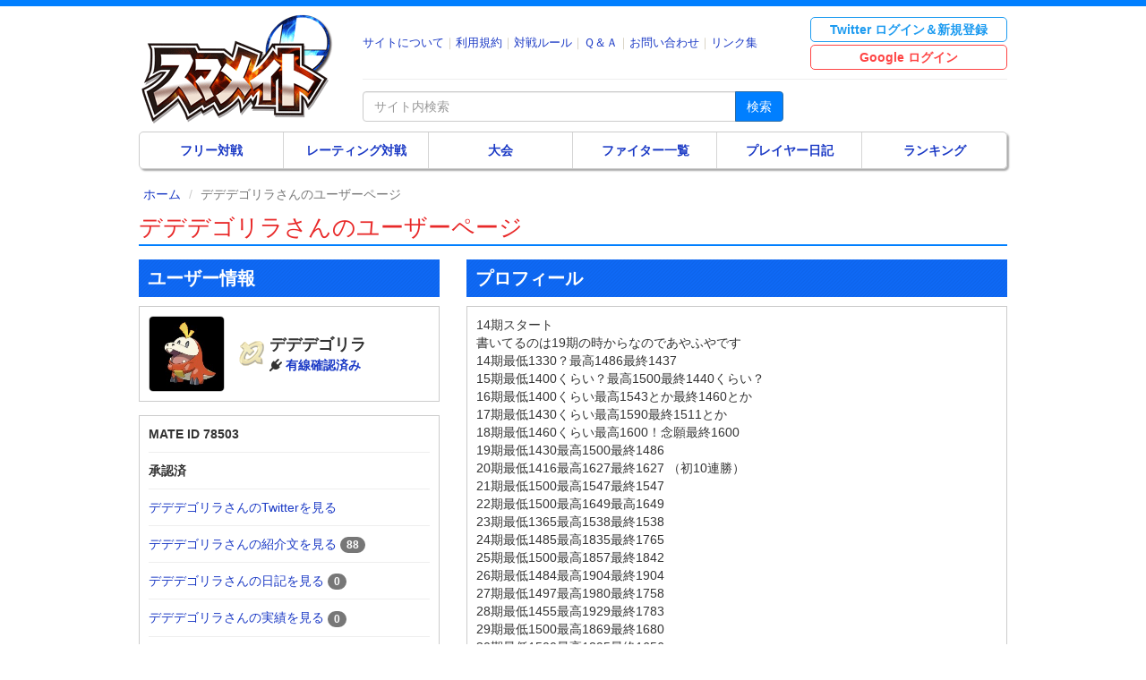

--- FILE ---
content_type: text/html; charset=UTF-8
request_url: https://smashmate.net/user/78503/
body_size: 4154
content:
<!doctype html>
<html>
<head>
<script async src="https://securepubads.g.doubleclick.net/tag/js/gpt.js"></script>
<script async src="//pagead2.googlesyndication.com/pagead/js/adsbygoogle.js"></script>

<script>
  window.googletag = window.googletag || {cmd: []};
  googletag.cmd.push(function() {
    googletag.defineSlot('/62532913,22551144169/p_smashmate_728x90_belowcontents_24330', [728, 90], 'div-gpt-ad-1587446974381-0').addService(googletag.pubads());
    googletag.defineSlot('/62532913,22551144169/p_smashmate_300x250_middle1a_24330', [300, 250], 'div-gpt-ad-1587446988958-0').addService(googletag.pubads());
    googletag.defineSlot('/62532913,22551144169/p_smashmate_300x250_middle2a_24330', [300, 250], 'div-gpt-ad-1587447005849-0').addService(googletag.pubads());
    googletag.pubads().enableSingleRequest();
    googletag.enableServices();
  });
</script>

<meta charset="utf-8">
<meta name="viewport" content="width=1280, maximum-scale=1, user-scalable=yes">
<!--<meta name="viewport" content="width=device-width, user-scalable=no">-->
<link href="https://smashmate.net/css/reset.css" rel="stylesheet">
<link href="https://maxcdn.bootstrapcdn.com/bootstrap/3.3.6/css/bootstrap.min.css" rel="stylesheet" integrity="sha384-1q8mTJOASx8j1Au+a5WDVnPi2lkFfwwEAa8hDDdjZlpLegxhjVME1fgjWPGmkzs7" crossorigin="anonymous">
<link href="//maxcdn.bootstrapcdn.com/font-awesome/4.4.0/css/font-awesome.min.css" rel="stylesheet">
<link href="https://smashmate.net/css/common.css?220211" rel="stylesheet">

<link rel="icon" href="https://smashmate.net/img/logo32.png" sizes="32x32"/>
<link rel="icon" href="https://smashmate.net/img/logo192.png" sizes="192x192"/>
<link rel="apple-touch-icon-precomposed" href="https://smashmate.net/img/logo128.png"/>
<meta name="msapplication-TileImage" content="https://smashmate.net/img/logo270.png"/>

<title>デデデゴリラさんのユーザーページ スマメイト</title>
</head>
<body>

<div class="bar"></div>
<div class="container">
	<div class="header">
		<div class="row row-center va-middle">
			<div class="col-xs-3">
				<a href="https://smashmate.net/"><img src="https://smashmate.net/img/logonew.png" width="100%"></a>
			</div>
			<div class="col-xs-9">
				<div class="row row-center va-middle">
					<div class="col-xs-8">
						<ul class="clearfix">
							<li><a href="https://smashmate.net/info/">サイトについて</a></li>
							<li><a href="https://smashmate.net/kiyaku/">利用規約</a></li>
							<li><a href="https://smashmate.net/rule/">対戦ルール</a></li>
							<li><a href="https://smashmate.net/q_and_a/">Ｑ＆Ａ</a></li>
							<li><a href="https://smashmate.net/site_form/">お問い合わせ</a></li>
							<li><a href="https://smashmate.net/thanks/">リンク集</a></li>
						</ul>
					</div>
					<div class="col-xs-4 header-right">
												<a href="https://smashmate.net/php/login/" class="h_login h_twitter_login">Twitter ログイン＆新規登録</a>
						<a href="https://smashmate.net/php/login_google.php?query=login" class="h_login h_google_login">Google ログイン</a>
											</div>
				</div>
				<hr>
				<div class="row row-center va-middle">
					<div class="col-xs-8">
						<form method="get" action="https://smashmate.net/search_google/">
							<div class="input-group">
								<input type="text" class="form-control" name="q" placeholder="サイト内検索">
								<span class="input-group-btn">
									<button type="submit" class="btn btn-primary">検索</button>
								</span>
							</div>
						</form>
					</div>
					<div class="col-xs-4 text-right">
						<a class="font-large dpn" target="_blank" rel="nofollow" href="https://docs.google.com/spreadsheets/d/1kLNYrZFYJQa2E6zzy1qZYPV110uKjLARmN8-zTr_QXc/">国内イベント情報はこちら</a>
					</div>
				</div>
			</div>
		</div>
	</div>
<nav>
	<ul class="nav">
		<li>
			<a href="https://smashmate.net/free/">フリー対戦</a>
		</li>
		<li>
			<a href="https://smashmate.net/rate/">レーティング対戦</a>
		</li>
		<li>
			<a href="https://smashmate.net/tournament/">大会</a>
		</li>
		<li>
			<a href="https://smashmate.net/fighter/">ファイター一覧</a>
		</li>
		<li>
			<a href="https://smashmate.net/diary/">プレイヤー日記</a>
		</li>
		<li>
			<a href="https://smashmate.net/ranking/">ランキング</a>
		</li>
	</ul>
</nav>
</div>


<div class="container main margint10">
	<div class="row">
		<div class="col-xs-12">
			<ul class="breadcrumb">
				<li><a href="https://smashmate.net/">ホーム</a></li>
				<li class="active">デデデゴリラさんのユーザーページ</li>
			</ul>
		</div>
		<h1>デデデゴリラさんのユーザーページ</h1>
	</div>
	<div class="row">
		<div class="col-xs-4">
			<h2 class="margin-top-hack-5">ユーザー情報</h2>
			<div class="side user-data">
				<div class="row row-center va-middle">
					<div class="col-xs-4">
						<img width="100%" src="https://smashmate.net/img/uimage/20240923/YNJPDMQRELHBIHYWODQB.jpg" class="user-image">
					</div>
					<div class="col-xs-8 nopaddingl">
						<table class="user-table">
							<tr>
								<td class="user-symbol" rowspan="2">
									
	                            	<div class="reflection-img">
	                                    <img src="https://smashmate.net/img/symbol/G_rob.png">
	                                    <div class="reflection"></div>
	                                </div>
									</td>
								<td>
									<span class="user-name">デデデゴリラ</span>
								</td>
							</tr>
							<tr>
								<td colspan="2">
																											<span class="fa fa-plug"></span> <a class="bold" href="https://smashmate.net/diary/14621/">有線確認済み</a>
								</td>
							</tr>
						</table>
					</div>
				</div>
			</div>
			<div class="side margint15">
				<div class="bold">
					MATE ID 78503				</div>
				<hr>
				<div class="bold">
					承認済
				</div>
					<hr>
				<!--
				<a target="_blank" href="https://twitter.com/intent/user?user_id=1351147513424830465">デデデゴリラさんのTwitterを見る</a>
				-->
				<a target="_blank" href="https://twitter.com/dededegorira">デデデゴリラさんのTwitterを見る</a>
				<hr>
				<a href="https://smashmate.net/intro/78503/">デデデゴリラさんの紹介文を見る</a> <span class="badge">88</span>
				<hr>
				<a href="https://smashmate.net/diary/?user=78503">デデデゴリラさんの日記を見る</a> <span class="badge">0</span>
				<hr>
				<a href="https://smashmate.net/record/?user=78503">デデデゴリラさんの実績を見る</a> <span class="badge">0</span>
				<hr>
				<a href="https://smashmate.net/user_add_tournament/?user=78503">デデデゴリラさんの大会結果を見る</a> <span class="badge">1180</span>				
			</div>
						<h2>レーティング対戦</h2>
			<div class="side">
				<div class="row row-center va-middle">
					<div class="col-xs-6">
						初期レート
					</div>
					<div class="col-xs-6">
						1651					</div>
				</div>
			</div>
			<div class="margint15">
				
<div class="margint15 text-center">
			<div id='div-gpt-ad-1587446988958-0' class='margin-auto-imp' style='height:250px; width:300px;'>
	<script>
	googletag.cmd.push(function() { googletag.display('div-gpt-ad-1587446988958-0'); });
	</script>
	</div>	</div>
			</div>
		</div>
		<div class="col-xs-8 spmargint10">
						<h2 class="margin-top-hack-5">プロフィール</h2>
			<div class="side">
				14期スタート<br />
書いてるのは19期の時からなのであやふやです<br />
14期最低1330？最高1486最終1437<br />
15期最低1400くらい？最高1500最終1440くらい？<br />
16期最低1400くらい最高1543とか最終1460とか<br />
17期最低1430くらい最高1590最終1511とか<br />
18期最低1460くらい最高1600！念願最終1600<br />
19期最低1430最高1500最終1486<br />
20期最低1416最高1627最終1627 （初10連勝）<br />
21期最低1500最高1547最終1547<br />
22期最低1500最高1649最高1649<br />
23期最低1365最高1538最終1538<br />
24期最低1485最高1835最終1765<br />
25期最低1500最高1857最終1842<br />
26期最低1484最高1904最終1904<br />
27期最低1497最高1980最終1758<br />
28期最低1455最高1929最終1783<br />
29期最低1500最高1869最終1680<br />
30期最低1500最高1895最終1656<br />
31期最低1500最高1759最終1650くらい<br />
32期最低1500最高1924最終1824（259勝210敗）<br />
33期最低1500最高2058最終1801（340勝280敗くらい）<br />
サムス1600<br />
ロボ2058			</div>
			<div class="margint20"></div>
						<!--<p>対戦履歴がありません。</p>-->

		</div>
	</div>
</div>



<canvas id="canvas" width="0" height="0" style="display: none;"></canvas>
<div class="footer text-center" style="font-size: 70%;">
	<a href="https://www.smashbros.com/ja_JP/" target="_blank">大乱闘スマッシュブラザーズ</a>は、任天堂株式会社様の登録商標です。<br>
	当サイトは個人のスマブラファンが運営する非公式のWebサービスです。<br>
	任天堂株式会社様、他関連企業様とは一切関係ありません。<br>
	下記はサイト独自の内容に関する著作権を示すものです。<br>
	Copyright&nbsp;&copy;&nbsp;2026&nbsp;<a href="https://twitter.com/smashmate_info" target="_blank">smashmate</a>&nbsp;All&nbsp;rights&nbsp;reserved.</p>
</div>
<script>
  (function(i,s,o,g,r,a,m){i['GoogleAnalyticsObject']=r;i[r]=i[r]||function(){
  (i[r].q=i[r].q||[]).push(arguments)},i[r].l=1*new Date();a=s.createElement(o),
  m=s.getElementsByTagName(o)[0];a.async=1;a.src=g;m.parentNode.insertBefore(a,m)
  })(window,document,'script','https://www.google-analytics.com/analytics.js','ga');

  ga('create', 'UA-80649628-1', 'auto');
  ga('send', 'pageview');

</script>

<script src="//ajax.googleapis.com/ajax/libs/jquery/2.0.2/jquery.min.js"></script>
<script src="https://maxcdn.bootstrapcdn.com/bootstrap/3.3.6/js/bootstrap.min.js" integrity="sha384-0mSbJDEHialfmuBBQP6A4Qrprq5OVfW37PRR3j5ELqxss1yVqOtnepnHVP9aJ7xS" crossorigin="anonymous"></script>
<script>
$('#smash_mobile_menu .menu_toggle_btn').click(function(){
	if($(this).hasClass('active')){
		$(this).closest('.menu_toggle').find('.menu_toggle_content').hide();
		$(this).removeClass('active');
	}else{
		$(this).closest('.menu_toggle').find('.menu_toggle_content').show();
		$(this).addClass('active');
	}
});

$(document).on('click', '.toggle-btn', function() {
	if( $(this).hasClass('checked') ){
		$(this).removeClass('checked');
	}else{
		$(this).addClass('checked');
	}
	$('.' + $(this).data('checkclass')).toggle();
});
</script>
<script src="https://cdn.jsdelivr.net/npm/lazyload@2.0.0-rc.2/lazyload.js"></script>
<script>
$(function(){
	$("img.lazyload").lazyload();
});
</script></body>
</html>


--- FILE ---
content_type: text/html; charset=utf-8
request_url: https://www.google.com/recaptcha/api2/aframe
body_size: 265
content:
<!DOCTYPE HTML><html><head><meta http-equiv="content-type" content="text/html; charset=UTF-8"></head><body><script nonce="K8dllN_-rQjg86onCd5NiA">/** Anti-fraud and anti-abuse applications only. See google.com/recaptcha */ try{var clients={'sodar':'https://pagead2.googlesyndication.com/pagead/sodar?'};window.addEventListener("message",function(a){try{if(a.source===window.parent){var b=JSON.parse(a.data);var c=clients[b['id']];if(c){var d=document.createElement('img');d.src=c+b['params']+'&rc='+(localStorage.getItem("rc::a")?sessionStorage.getItem("rc::b"):"");window.document.body.appendChild(d);sessionStorage.setItem("rc::e",parseInt(sessionStorage.getItem("rc::e")||0)+1);localStorage.setItem("rc::h",'1769455989417');}}}catch(b){}});window.parent.postMessage("_grecaptcha_ready", "*");}catch(b){}</script></body></html>

--- FILE ---
content_type: text/plain
request_url: https://www.google-analytics.com/j/collect?v=1&_v=j102&a=573037151&t=pageview&_s=1&dl=https%3A%2F%2Fsmashmate.net%2Fuser%2F78503%2F&ul=en-us%40posix&dt=%E3%83%87%E3%83%87%E3%83%87%E3%82%B4%E3%83%AA%E3%83%A9%E3%81%95%E3%82%93%E3%81%AE%E3%83%A6%E3%83%BC%E3%82%B6%E3%83%BC%E3%83%9A%E3%83%BC%E3%82%B8%20%E3%82%B9%E3%83%9E%E3%83%A1%E3%82%A4%E3%83%88&sr=1280x720&vp=1280x720&_u=IEBAAEABAAAAACAAI~&jid=1707950876&gjid=1051611634&cid=1187842392.1769455988&tid=UA-80649628-1&_gid=1267871521.1769455988&_r=1&_slc=1&z=725513607
body_size: -450
content:
2,cG-WER848FMZH